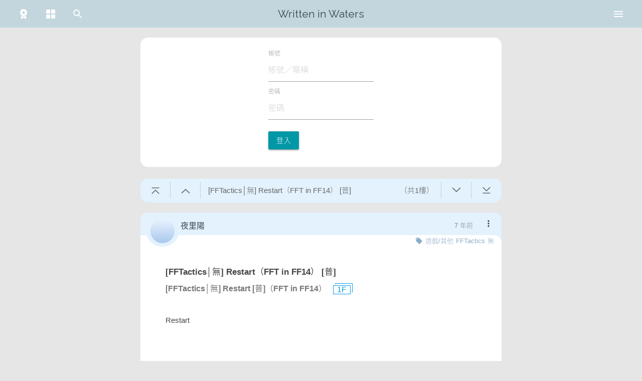

--- FILE ---
content_type: text/html; charset=UTF-8
request_url: https://waterfall.slashtw.space/thread/10481
body_size: 1222
content:
<!DOCTYPE html>
<html lang="zh-Hant-TW">
<head>
    <script>
var useDark = undefined
function detectTheme() {
    function toggleThemeDark(state) {
        document.documentElement.classList.toggle('theme-dark', state)
    }

    let theme = localStorage.getItem('theme') ?? 'system'

    if(!window.matchMedia) {
        return false
    }
    else {
        if(typeof useDark === 'undefined') {
            useDark = window.matchMedia('(prefers-color-scheme: dark)')
            useDark.addListener(function(event) {
                if((localStorage.getItem('theme') ?? 'system') === 'system') {
                    toggleThemeDark(event.matches)
                }
            })
        }
    }
    if(theme === 'system') {
        toggleThemeDark(useDark.matches)
    }
    else {
        toggleThemeDark(theme === 'dark')
    }
}
detectTheme()
addEventListener('themeChanged', function() {
    detectTheme()
})
</script>    <meta charset="utf-8">
    <meta http-equiv="X-UA-Compatible" content="IE=edge">
    <meta name="viewport" content="width=device-width, initial-scale=1">
    <meta name="title" content="[FFTactics│無] Restart（FFT in FF14） [普] - 在水裡寫字">
    <meta name="description" content='Restart    ※FF14－重返伊瓦利斯系列延伸 ※有該副本劇情劇透請注意 ※伏筆最後解       　　拉姆薩的意識沈入了看不見深淵的大海，他注意到自己正在往下墜，但他無法遏止這種失重感，越是往上游就越是讓他心慌，他會沉到哪裡？會不會再回來？他的妹妹——阿魯瑪還在等他回去，他無法停下腳步。冥'>
    <meta name="author" content="夜里陽">

    <!-- Open Graph / Facebook -->
    <meta property="og:type" content="website">
    <meta property="og:url" content="https://waterfall.slashtw.space/thread/10481">
    <meta property="og:title" content="[FFTactics│無] Restart（FFT in FF14） [普] - 在水裡寫字">
    <meta property="og:description" content="Restart    ※FF14－重返伊瓦利斯系列延伸 ※有該副本劇情劇透請注意 ※伏筆最後解       　　拉姆薩的意識沈入了看不見深淵的大海，他注意到自己正在往下墜，但他無法遏止這種失重感，越是往上游就越是讓他心慌，他會沉到哪裡？會不會再回來？他的妹妹——阿魯瑪還在等他回去，他無法停下腳步。冥">
    <meta property="og:image" content="https://slashtw.space/static/webapp/icons/icon-120x120.png">

    <!-- Twitter -->
    <meta property="twitter:card" content="summary">
    <meta property="twitter:url" content="https://waterfall.slashtw.space/thread/10481">
    <meta property="twitter:title" content="[FFTactics│無] Restart（FFT in FF14） [普] - 在水裡寫字">
    <meta property="twitter:description" content="Restart    ※FF14－重返伊瓦利斯系列延伸 ※有該副本劇情劇透請注意 ※伏筆最後解       　　拉姆薩的意識沈入了看不見深淵的大海，他注意到自己正在往下墜，但他無法遏止這種失重感，越是往上游就越是讓他心慌，他會沉到哪裡？會不會再回來？他的妹妹——阿魯瑪還在等他回去，他無法停下腳步。冥">
    <meta property="twitter:image" content="https://slashtw.space/static/webapp/icons/icon-120x120.png">

    <!-- CSRF Token -->
    <meta name="csrf-token" content="2FV8IVioCKAjT6ImPfGLHYpUClaPLmjk5V0W6gNb">

    <title>[FFTactics│無] Restart（FFT in FF14） [普] - 在水裡寫字</title>

    <link rel="icon" href="/favicon.ico">

    <!-- Styles -->
    <link href="/css/app.css?id=cd9f5e21f58ea77c1255" rel="stylesheet">

    <!-- Scripts -->
    <script>
        window.Laravel = {"csrfToken":"2FV8IVioCKAjT6ImPfGLHYpUClaPLmjk5V0W6gNb","isMobile":false}    </script>
</head>
<body>
    <div id="app">
        <home></home>
    </div>
    
    <!-- Scripts -->
    <script src="/js/vendor.js?id=cd9f5e21f58ea77c1255"></script>
    <script src="/js/app.js?id=cd9f5e21f58ea77c1255"></script>
</body>
</html>


--- FILE ---
content_type: text/css
request_url: https://waterfall.slashtw.space/css/2484.css?id=5d3d10ed295246c85416
body_size: -58
content:
.post-tags[data-v-7a1d86a0]{margin-left:80px;margin-right:10px;text-align:right}.post-tags>svg[data-v-7a1d86a0]{color:var(--color-text-link);vertical-align:text-bottom;margin-right:5px}.post-tags>a[data-v-7a1d86a0]{color:var(--color-text-link);font-size:13px;margin-right:5px}.post-tags>.nsfw[data-v-7a1d86a0]{color:var(--color-warning-red);margin-right:-5px}

